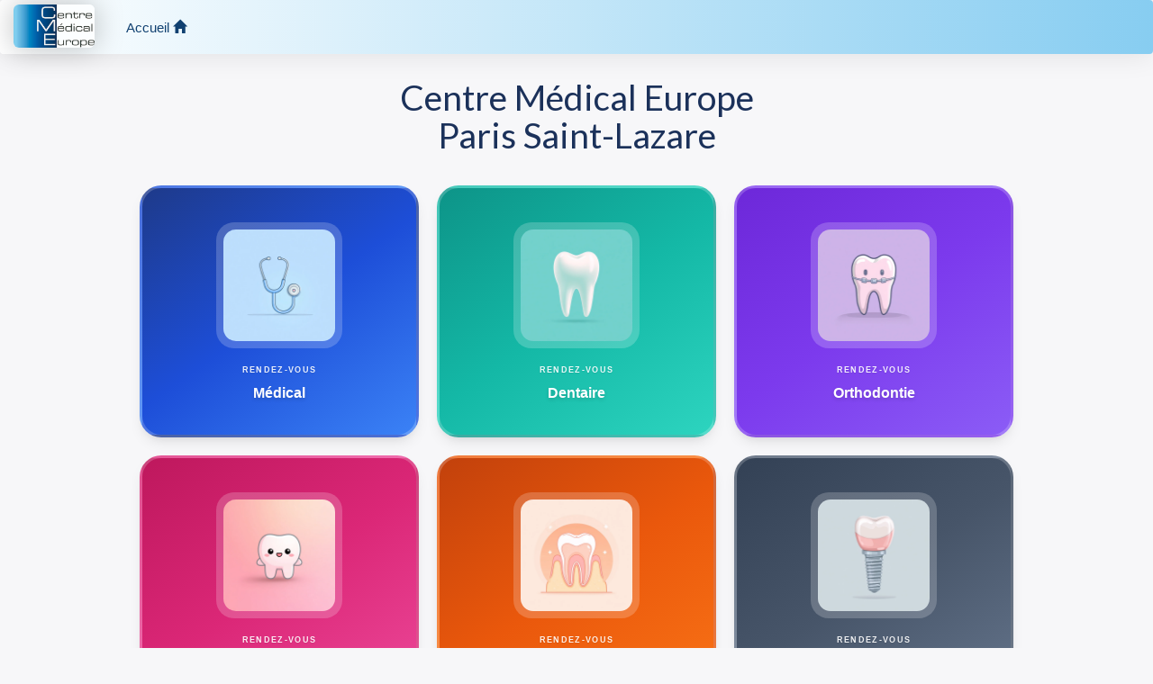

--- FILE ---
content_type: text/html; charset=utf-8
request_url: https://cmeapp.fr/
body_size: 9528
content:
<!DOCTYPE html>
<html lang="fr">
  <head>
    

    
    <title>Centre Médical Europe Paris - Prenez RDV en Ligne</title>
    <meta name="viewport" content="width=device-width, initial-scale=1.0">
    <!-- Bootstrap -->
    <link href="//cdnjs.cloudflare.com/ajax/libs/twitter-bootstrap/3.3.7/css/bootstrap.min.css" rel="stylesheet">
    <meta name="google-site-verification" content="FDLhyYeKFWVKfUVA23WStIw57WF7YyDPEnNKKR2jvGk"/>
    <meta name="description"
          content="Centre Médical Europe: médecine générale et spécialisée, échographie, radiologie, dentaire-orthodontie, et laboratoire d'analyses médicales.">
    <link rel="apple-touch-icon" sizes="180x180" href="/static/img/apple-touch-icon.png">
    <link rel="icon" type="image/png" sizes="32x32" href="/static/img/favicon-32x32.png">
    <link rel="icon" type="image/png" sizes="16x16" href="/static/img/favicon-16x16.png">
    <link rel="manifest" href="/static/files/manifest.json">
    <link rel="mask-icon" href="/static/img/safari-pinned-tab.svg" color="#5bbad5">
    <meta name="theme-color" content="#ffffff">

    <link rel="stylesheet"
          href="/static/css/bootstrap.css">
    <link rel="stylesheet"
          href="/static/css/navbar.css">
    <link rel="stylesheet"
          href="/static/css/common.css">
    <link rel="stylesheet"
          href="/static/css/nested_appointment_list.css">

    <title>Prise de Rendez-vous Médicaux en Ligne</title>
    <meta name="description" content="Découvrez les services de cardiologie, dermatologie ophtalmologie et plus au Centre Médical Europe Paris.">
    <link rel="stylesheet" href="/static/css/appointment_list.css">
    <link rel="stylesheet" href="/static/css/nested_appointment_list.css">
    <link rel="stylesheet" href="/static/css/specialty_cards.css">

  </head>
  <body>
    
    <div class="navbar navbar-default">
        <div class="container-fluid">
            <div class="navbar-header">
                <a class="navbar-brand" href="/">
                    <img class="img-rounded img-responsive logo-cme"
                         src="/static/img/cmepourweb.jpg">
                </a>
            </div>
            <ul class="nav navbar-nav">
                <li>
                    <a class="navbar-home" href="/">Accueil <span
                            class="glyphicon glyphicon-home"></span></a>
                </li>
                
                    
                
            </ul>
        </div>
    </div>

    
    <div class="container">
        
            
        

        
        
<div itemscope itemtype="http://schema.org/MedicalOrganization">
    <h1 itemprop="name">Centre Médical Europe<br>Paris Saint-Lazare</h1>

    <!-- Specialty Cards Grid -->
    <div class="specialty-grid">

        <!-- Medical -->
        <a href="https://www.easydoct.com/rdv/centre-medical-europe-paris" target="_blank" rel="noopener" class="specialty-card medical" aria-label="Prendre un rendez-vous médical au Centre Médical Europe">
            <div class="specialty-icon">
                <img src="/static/img/icons/icon-medical.png" alt="Stéthoscope - Rendez-vous médical" loading="lazy">
            </div>
            <span class="specialty-label">Rendez-vous</span>
            <span class="specialty-name">Médical</span>
        </a>

        <!-- Dentaire -->
        <a href="https://www.doctolib.fr/centre-de-sante/paris/centre-dentaire-et-orthodontie-europe" target="_blank" rel="noopener" class="specialty-card dental" aria-label="Prendre un rendez-vous dentaire">
            <div class="specialty-icon">
                <img src="/static/img/icons/icon-dentaire.png" alt="Dent - Rendez-vous dentaire" loading="lazy">
            </div>
            <span class="specialty-label">Rendez-vous</span>
            <span class="specialty-name">Dentaire</span>
        </a>

        <!-- Orthodontie -->
        <a href="https://www.doctolib.fr/centre-de-sante/paris/centre-orthodontie-europe/booking/motives?specialityId=1&telehealth=false&placeId=practice-604218&motiveCategoryIds%5B%5D=81536&profile_skipped=true&bookingFunnelSource=external_referral" target="_blank" rel="noopener" class="specialty-card orthodontics" aria-label="Prendre un rendez-vous orthodontique">
            <div class="specialty-icon">
                <img src="/static/img/icons/icon-orthodontie.png" alt="Dent avec bracket - Rendez-vous orthodontie" loading="lazy">
            </div>
            <span class="specialty-label">Rendez-vous</span>
            <span class="specialty-name">Orthodontie</span>
        </a>

        <!-- Pédodontie -->
        <a href="https://www.doctolib.fr/centre-de-sante/paris/centre-orthodontie-europe/booking/motives?specialityId=1767&telehealth=false&placeId=practice-604218&profile_skipped=true&bookingFunnelSource=external_referral" target="_blank" rel="noopener" class="specialty-card pediatric" aria-label="Prendre un rendez-vous pédodontie">
            <div class="specialty-icon">
                <img src="/static/img/icons/icon-pedodontie.png" alt="Dent enfant - Rendez-vous pédodontie" loading="lazy">
            </div>
            <span class="specialty-label">Rendez-vous</span>
            <span class="specialty-name">Pédodontie</span>
        </a>

        <!-- Parodontie -->
        <a href="https://www.doctolib.fr/centre-dentaire/paris/centre-dentaire-et-orthodontie-europe/booking/availabilities?specialityId=1&telehealth=false&placeId=practice-98334&motiveCategoryIds%5B%5D=273048&motiveIds%5B%5D=9932145&practitionerId=9029656&profile_skipped=true&bookingFunnelSource=external_referral" target="_blank" rel="noopener" class="specialty-card periodontics" aria-label="Prendre un rendez-vous parodontie">
            <div class="specialty-icon">
                <img src="/static/img/icons/icon-parodontie.png" alt="Gencive - Rendez-vous parodontie" loading="lazy">
            </div>
            <span class="specialty-label">Rendez-vous</span>
            <span class="specialty-name">Parodontie</span>
        </a>

        <!-- Implantologie -->
        <a href="https://www.doctolib.fr/centre-de-sante/paris/centre-orthodontie-europe/booking/practitioners?specialityId=1&telehealth=false&placeId=practice-604218&motiveCategoryIds%5B%5D=273047&motiveIds%5B%5D=9886099&profile_skipped=true&bookingFunnelSource=external_referral" target="_blank" rel="noopener" class="specialty-card implant" aria-label="Prendre un rendez-vous implantologie">
            <div class="specialty-icon">
                <img src="/static/img/icons/icon-implantologie.png" alt="Implant dentaire - Rendez-vous implantologie" loading="lazy">
            </div>
            <span class="specialty-label">Rendez-vous</span>
            <span class="specialty-name">Implantologie</span>
        </a>

    </div>

    <div class="description-section">
        <p>Le <strong>Centre Médical Europe</strong>, situé au <strong>44 rue d'Amsterdam dans le 9ᵉ arrondissement de Paris</strong>, est le plus grand centre de santé de France implanté en un même lieu. À deux pas de la <strong>gare Saint-Lazare</strong> (Métro lignes 3, 12, 13, 14 – RER E), notre établissement à but non lucratif regroupe l'ensemble des <strong>spécialités médicales et dentaires</strong> pour une prise en charge complète.</p>

        <p><strong>Consultations médicales</strong> — Médecine générale, cardiologie, dermatologie, ophtalmologie, ORL, gynécologie, pédiatrie, neurologie, néphrologie, pneumologie, gastro-entérologie, rhumatologie, urologie, psychiatrie, chirurgie générale et orthopédique. <strong>Examens et explorations</strong> — Échographie (abdominale, mammaire, thyroïdienne), Doppler, EFR (explorations fonctionnelles respiratoires), Fibroscan, polygraphie du sommeil, ostéodensitométrie, radiologie et mammographie. Tous nos praticiens sont <strong>conventionnés secteur 1</strong> avec pratique du <strong>tiers payant</strong>.</p>

        <p><strong>Pôle dentaire</strong> — Centre dentaire, orthodontie adulte et enfant, pédodontie, parodontie et implantologie.</p>

        <p><strong>Laboratoire d'analyses médicales</strong> — sur place pour vos prélèvements sanguins et bilans biologiques.</p>

        <p><strong>Prenez rendez-vous en ligne</strong> dès maintenant et bénéficiez d'un parcours de soins coordonné au cœur de Paris.</p>
    </div>

    <div itemprop="address" itemscope itemtype="http://schema.org/PostalAddress">
        <span itemprop="streetAddress">44 rue d'Amsterdam</span>
        <span itemprop="addressLocality">Paris</span>,
        <span itemprop="postalCode">75009</span>
        <span itemprop="addressCountry">FR</span>
    </div>
</div>

    </div>


    
    
    <script src="//cdnjs.cloudflare.com/ajax/libs/jquery/1.12.4/jquery.min.js"></script>
    <script src="//cdnjs.cloudflare.com/ajax/libs/twitter-bootstrap/3.3.7/js/bootstrap.min.js"></script>
    <script>
        if (!Array.prototype.last) {
            Array.prototype.last = function () {
                return this[this.length - 1];
            };
        }
    </script>
    <!-- Global site tag (gtag.js) - Google Analytics -->
    <script async src="https://www.googletagmanager.com/gtag/js?id=UA-109832341-2"></script>
    <script>
        window.dataLayer = window.dataLayer || [];
        function gtag() {
            dataLayer.push(arguments);
        }
        gtag('js', new Date());

        gtag('config', 'UA-109832341-2');
    </script>

  </body>
</html>


--- FILE ---
content_type: text/css; charset=utf-8
request_url: https://cmeapp.fr/static/css/navbar.css
body_size: 2349
content:
#login-dp {
    min-width: 250px;
    padding: 10px 10px 10PX;
    overflow: hidden;
    background-color: rgba(255, 255, 255, .8);
    margin-right: 17px;
    margin-top: 67px;
    float: right;
    position: relative;
}

.account-menu-item {
    display: block;
    min-width: 250px;
    margin-bottom: 3px;
    padding-left: 10px;
    font: bold 13px Helvetica, sans-serif;
    text-transform: uppercase;
    text-decoration: none;
    line-height: 40px;
    box-shadow: 0 1px 1px rgba(0, 0, 0, 0.3);
    opacity:0.9;
    color:#114171 !important;
}

.account-menu-icon {
    float:left;
    margin-left:10px;
    margin-right:10px;
}

.account-menu {
    height:76vh;
}

.disconnect {
    position:absolute;
    bottom:0;
    padding-bottom:10px
}

@media only screen and (max-width: 760px) {
    #login-dp {
        min-width: 180px;
        background-color: rgba(255, 255, 255, .95);
        margin-top: 0px;
    }
}

#login-dp .help-block {
    font-size: 12px
}

#login-dp .bottom {
    background-color: rgba(255, 255, 255, .8);
    border-top: 1px solid #ddd;
    clear: both;
    padding: 14px;
}

#login-dp .form-group {
    margin-bottom: 10px;
}

.navbar {
    position: fixed;
    height: 60px;
    width: 100%;
    z-index: 3;
    background: linear-gradient(to right, #ffffff, #87cdf1);
    -moz-box-shadow: 0 0 32px 0 rgba(0, 0, 0, 0.1);
    -webkit-box-shadow: 0 0 32px 0 rgba(0, 0, 0, 0.1);
}

.navbar-brand {
    position:fixed;
    width: 110px;
}

.logo-cme {
    position:fixed;
    top: 5px;
    width: 90px;
    -moz-box-shadow: 0 0 32px 0 rgba(0, 0, 0, 0.25);
    -webkit-box-shadow: 0 0 32px 0 rgba(0, 0, 0, 0.25);
}

.navbar-home {
    margin-left: 110px;
    color:#114171 !important;
}

.navbar-right > li > a {
    position: fixed;
    top: 8px;
    right: 8px;
    font-size: 23px;
    border-radius: 5px;
    -moz-box-shadow: 0 0 32px 0 rgba(0, 0, 0, 0.25);
    -webkit-box-shadow: 0 0 32px 0 rgba(0, 0, 0, 0.25);
}

.container {
    padding-top: 66px;
    z-index: 2;
    position: relative;
}

.my-account-logo {
    color: #114171;
}

.disconnected-btn {
    color: #ffffff !important;
    margin: 3px;
}

.navbar-right > a {
    position: fixed;
    top: 3px;
    right: 3px;
    border-radius: 5px;
    -moz-box-shadow: 0 0 32px 0 rgba(0, 0, 0, 0.25);
    -webkit-box-shadow: 0 0 32px 0 rgba(0, 0, 0, 0.25);
}

--- FILE ---
content_type: text/css; charset=utf-8
request_url: https://cmeapp.fr/static/css/common.css
body_size: 1065
content:
body {
    font-family: "Helvetica Neue", Helvetica, Arial, sans-serif;
    line-height: 1.5em;
    background-color: #F7F7F9;
    color: #1b315a;
}

body h1 {
    text-align: center;
    margin-bottom: 3.5rem;
}

a:hover {
    color: #87cdf1;
}

.btn-info,
.btn-info:hover,
.btn-info:active,
.btn-info:visited,
.btn-info:focus {
    background-color: #4ca2d1;
    border-color: #4ca2d1;
}

.flashes {
    background: #f56851;
    padding: 0.5em;
    border: 1px solid #4ca2d1;
}

.blink_text {
    animation: 3s blinker linear infinite;
    -webkit-animation: 3s blinker linear infinite;
    -moz-animation: 3s blinker linear infinite;
}

@-moz-keyframes blinker {
    0% {
        opacity: 1.0;
    }
    50% {
        opacity: 0.0;
    }
    100% {
        opacity: 1.0;
    }
}

@-webkit-keyframes blinker {
    0% {
        opacity: 1.0;
    }
    50% {
        opacity: 0.0;
    }
    100% {
        opacity: 1.0;
    }
}

@keyframes blinker {
    0% {
        opacity: 1.0;
    }
    50% {
        opacity: 0.0;
    }
    100% {
        opacity: 1.0;
    }
}

--- FILE ---
content_type: text/css; charset=utf-8
request_url: https://cmeapp.fr/static/css/nested_appointment_list.css
body_size: 2052
content:
body .list-wrapper .list-body-container ul.active-list.parent-list {
    -moz-transform: translateX(0);
    -ms-transform: translateX(0);
    -webkit-transform: translateX(0);
    transform: translateX(0);
}

.button-container {
    text-align: center; /* Center the buttons within this container */
    padding: 20px;
    margin-top: 20px;
}

.button {
    display: inline-block;
    padding: 15px 30px; /* Increased padding for a larger button */
    margin: 10px;
    color: white;
    font-size: 18px; /* Larger font size for better readability */
    text-align: center;
    text-decoration: none;
    border-radius: 8px; /* Rounded corners for a modern look */
    font-weight: bold;
    transition: background-color 0.3s, transform 0.3s, box-shadow 0.3s;
    box-shadow: 0 4px 6px rgba(0, 0, 0, 0.1); /* Soft shadow for depth */
}

.button-medical {
    background-color: #72C02C;
}

.button-dental {
    background-color: #107ACA;
}

.button:hover, .button:focus {
    transform: translateY(-2px); /* Slight raise effect on hover */
    box-shadow: 0 6px 10px rgba(0, 0, 0, 0.15); /* Enhanced shadow on hover for a lifting effect */
    text-decoration: none; /* Ensure no underline appears */
}

/* Description text styling */
.description-section {
    padding: 20px;
    margin-top: 20px;
    background-color: #fff; /* White background for the description box */
    box-shadow: 0 2px 4px rgba(0,0,0,0.1); /* Subtle shadow for depth */
    border-radius: 8px; /* Slightly rounded corners for the container */
    line-height: 1.6; /* Improved line spacing for readability */
}

.description-section p {
    color: #666; /* Slightly darker grey for readable text */
    margin-bottom: 16px; /* Space between paragraphs */
}

/* Ensuring the links look good inside the description */
.description-section a {
    color: #007bff; /* Using the primary color for links */
    text-decoration: underline; /* Underline for clarity that it's clickable */
}

.description-section a:hover {
    color: #0056b3; /* Darker color on hover for links */
}

--- FILE ---
content_type: text/css; charset=utf-8
request_url: https://cmeapp.fr/static/css/appointment_list.css
body_size: 3324
content:
body .list-wrapper {
    -moz-box-shadow: 0 0 32px 0 rgba(0, 0, 0, 0.1);
    -webkit-box-shadow: 0 0 32px 0 rgba(0, 0, 0, 0.1);
    box-shadow: 0 0 32px 0 rgba(0, 0, 0, 0.1);
    position: relative;
    margin: 0 auto;
    width: 100%;
}

body .list-wrapper .list-container {
    position: relative;
    overflow: hidden;
}

body .list-wrapper .list-container .list-header-container {
    position: relative;
    background: none;
    background-color: #F7F7F9;
}

body .list-wrapper .list-container .list-header-container a.back-link {
    display: inline-block;
    position: absolute;
    padding: 7px 10px;
    vertical-align: middle;
    text-decoration: none;
    font-size: x-large;
}

body .list-wrapper .list-container .list-header-container a.back-link:hover {
    color: #4ca2d1;
}

body .list-wrapper .list-container .list-header-container h4 {
    margin: 0;
    border: 0 none;
    padding: 10px 5px;
    text-align: center;
    color: #1b315a;
}

body .list-wrapper .list-body-container {
    position: relative;
    left: -15%;
    overflow-x: hidden;
    overflow-y: scroll;
    -webkit-overflow-scrolling: touch;
    -moz-box-sizing: border-box;
    -webkit-box-sizing: border-box;
    box-sizing: border-box;
    height: 72vh;
    width: 115%;
}

body .list-wrapper .list-body-container ul {
    -moz-transition: min-height linear, -moz-transform 0.3s ease-out;
    -o-transition: min-height linear, -o-transform 0.3s ease-out;
    -webkit-transition: min-height linear, -webkit-transform 0.3s ease-out;
    transition: min-height linear, transform 0.3s ease-out;
    -moz-transform: translateX(115%);
    -ms-transform: translateX(115%);
    -webkit-transform: translateX(115%);
    transform: translateX(115%);
    -moz-box-sizing: border-box;
    -webkit-box-sizing: border-box;
    box-sizing: border-box;
    -moz-box-shadow: 0 0 32px 0 rgba(0, 0, 0, 0.1);
    -webkit-box-shadow: 0 0 32px 0 rgba(0, 0, 0, 0.1);
    box-shadow: 0 0 32px 0 rgba(0, 0, 0, 0.1);
    display: block;
    position: absolute;
    list-style: none;
    top: 0;
    left: 0;
    margin: 0;
    border: 0 none;
    padding: 0;
    width: 100%;
    min-height: 300px;
    background-color: #FFFFFF;
}

body .list-wrapper .list-body-container ul.hidden {
    display: none;
}

body .list-wrapper .list-body-container ul.active-list {
    display: block;
    -moz-transform: translateX(13%);
    -ms-transform: translateX(13%);
    -webkit-transform: translateX(13%);
    transform: translateX(13%);
    min-height: 100%;
}

body .list-wrapper .list-body-container ul li {
    display: block;
    margin: 0 0 0 2rem;
    border-top: 1px solid #E4E4E4;
    padding: 0;
}

body .list-wrapper .list-body-container ul li:first-child {
    border-top: 0 none;
}

body .list-wrapper .list-body-container ul li a {
    display: block;
    padding: 1.2rem 6rem 1.2rem 2rem;
    color: #114171;
    text-decoration: none;
    font-size: 1.5rem;
    font-weight: 300;
    letter-spacing: 0.04em;
}

body .list-wrapper .list-body-container ul li a .list-label {
    float: left;
}

body .list-wrapper .list-body-container ul li a .right-arrow {
    float: right;
}

body .list-wrapper .list-body-container ul li a:focus, body .list-wrapper .list-body-container ul li a.active-link {
    color: #114171;
}

.back-link {
    color: #114171;
}

--- FILE ---
content_type: text/css; charset=utf-8
request_url: https://cmeapp.fr/static/css/specialty_cards.css
body_size: 8223
content:
/* =====================================================
   SPECIALTY CARDS - Centre Médical Europe
   Version 2.0 - Optimisé desktop + mobile
   ===================================================== */

/* Grid Container */
.specialty-grid {
    display: grid;
    grid-template-columns: repeat(3, 1fr);
    gap: 1.5rem;
    max-width: 900px;
    margin: 2.5rem auto;
    padding: 0 1.5rem;
}

/* Individual Card */
.specialty-card {
    display: flex;
    flex-direction: column;
    align-items: center;
    justify-content: center;
    padding: 2rem 1.5rem 1.75rem;
    border-radius: 24px;
    text-decoration: none;
    transition: all 0.3s cubic-bezier(0.4, 0, 0.2, 1);
    position: relative;
    overflow: hidden;
    min-height: 260px;
    box-shadow: 0 8px 16px -4px rgba(0, 0, 0, 0.1),
                0 4px 8px -4px rgba(0, 0, 0, 0.06);
}

.specialty-card:hover {
    transform: translateY(-8px) scale(1.02);
    box-shadow: 0 24px 32px -8px rgba(0, 0, 0, 0.18),
                0 12px 16px -8px rgba(0, 0, 0, 0.1);
}

/* Icon Container */
.specialty-icon {
    width: 130px;
    height: 130px;
    margin-bottom: 1.25rem;
    border-radius: 20px;
    overflow: hidden;
    transition: transform 0.3s ease;
    display: flex;
    align-items: center;
    justify-content: center;
    background: rgba(255, 255, 255, 0.25);
    padding: 8px;
}

.specialty-card:hover .specialty-icon {
    transform: scale(1.1);
}

.specialty-icon img {
    width: 100%;
    height: 100%;
    object-fit: cover;
    border-radius: 14px;
}

/* Text Styles */
.specialty-label {
    font-size: 0.9rem;
    font-weight: 600;
    text-transform: uppercase;
    letter-spacing: 0.15em;
    opacity: 0.9;
    margin-bottom: 0.4rem;
    text-shadow: 0 1px 2px rgba(0, 0, 0, 0.1);
}

.specialty-name {
    font-size: 1.6rem;
    font-weight: 800;
    text-align: center;
    text-shadow: 0 2px 4px rgba(0, 0, 0, 0.15);
}

/* =====================================================
   COLOR THEMES - Couleurs vives et saturées
   ===================================================== */

/* Medical - Bleu profond */
.specialty-card.medical {
    background: linear-gradient(145deg, #1e3a8a 0%, #1d4ed8 50%, #3b82f6 100%);
    color: #ffffff;
    border: 3px solid rgba(255, 255, 255, 0.2);
}

.specialty-card.medical:hover {
    background: linear-gradient(145deg, #1e40af 0%, #2563eb 50%, #60a5fa 100%);
}

.specialty-card.medical .specialty-icon {
    background: rgba(255, 255, 255, 0.2);
}

/* Dental - Turquoise/Teal */
.specialty-card.dental {
    background: linear-gradient(145deg, #0d9488 0%, #14b8a6 50%, #2dd4bf 100%);
    color: #ffffff;
    border: 3px solid rgba(255, 255, 255, 0.2);
}

.specialty-card.dental:hover {
    background: linear-gradient(145deg, #0f766e 0%, #0d9488 50%, #14b8a6 100%);
}

.specialty-card.dental .specialty-icon {
    background: rgba(255, 255, 255, 0.2);
}

/* Orthodontics - Violet/Purple */
.specialty-card.orthodontics {
    background: linear-gradient(145deg, #6d28d9 0%, #7c3aed 50%, #8b5cf6 100%);
    color: #ffffff;
    border: 3px solid rgba(255, 255, 255, 0.2);
}

.specialty-card.orthodontics:hover {
    background: linear-gradient(145deg, #5b21b6 0%, #6d28d9 50%, #7c3aed 100%);
}

.specialty-card.orthodontics .specialty-icon {
    background: rgba(255, 255, 255, 0.2);
}

/* Pediatric - Rose/Pink */
.specialty-card.pediatric {
    background: linear-gradient(145deg, #be185d 0%, #db2777 50%, #ec4899 100%);
    color: #ffffff;
    border: 3px solid rgba(255, 255, 255, 0.2);
}

.specialty-card.pediatric:hover {
    background: linear-gradient(145deg, #9d174d 0%, #be185d 50%, #db2777 100%);
}

.specialty-card.pediatric .specialty-icon {
    background: rgba(255, 255, 255, 0.2);
}

/* Periodontics - Orange/Amber */
.specialty-card.periodontics {
    background: linear-gradient(145deg, #c2410c 0%, #ea580c 50%, #f97316 100%);
    color: #ffffff;
    border: 3px solid rgba(255, 255, 255, 0.2);
}

.specialty-card.periodontics:hover {
    background: linear-gradient(145deg, #9a3412 0%, #c2410c 50%, #ea580c 100%);
}

.specialty-card.periodontics .specialty-icon {
    background: rgba(255, 255, 255, 0.2);
}

/* Implant - Slate/Gris foncé */
.specialty-card.implant {
    background: linear-gradient(145deg, #334155 0%, #475569 50%, #64748b 100%);
    color: #ffffff;
    border: 3px solid rgba(255, 255, 255, 0.2);
}

.specialty-card.implant:hover {
    background: linear-gradient(145deg, #1e293b 0%, #334155 50%, #475569 100%);
}

.specialty-card.implant .specialty-icon {
    background: rgba(255, 255, 255, 0.2);
}

/* =====================================================
   RESPONSIVE DESIGN
   ===================================================== */

/* Large desktop */
@media (min-width: 1200px) {
    .specialty-grid {
        max-width: 1000px;
        gap: 2rem;
    }

    .specialty-card {
        min-height: 280px;
    }

    .specialty-icon {
        width: 140px;
        height: 140px;
    }
}

/* Medium screens - keep 3 columns */
@media (max-width: 900px) {
    .specialty-grid {
        gap: 1.25rem;
        padding: 0 1rem;
    }

    .specialty-card {
        min-height: 220px;
        padding: 1.5rem 1rem 1.25rem;
        border-radius: 20px;
    }

    .specialty-icon {
        width: 110px;
        height: 110px;
    }

    .specialty-label {
        font-size: 0.8rem;
    }

    .specialty-name {
        font-size: 1.4rem;
    }
}

/* Tablets - 2 columns */
@media (max-width: 700px) {
    .specialty-grid {
        grid-template-columns: repeat(2, 1fr);
        gap: 1rem;
    }

    .specialty-card {
        min-height: 200px;
        padding: 1.25rem 1rem 1rem;
        border-radius: 18px;
    }

    .specialty-icon {
        width: 100px;
        height: 100px;
        margin-bottom: 1rem;
    }

    .specialty-label {
        font-size: 0.75rem;
    }

    .specialty-name {
        font-size: 1.25rem;
    }
}

/* Mobile */
@media (max-width: 480px) {
    .specialty-grid {
        grid-template-columns: repeat(2, 1fr);
        gap: 0.875rem;
        padding: 0 0.75rem;
    }

    .specialty-card {
        min-height: 180px;
        padding: 1rem 0.75rem 0.875rem;
        border-radius: 16px;
    }

    .specialty-icon {
        width: 85px;
        height: 85px;
        margin-bottom: 0.75rem;
        border-radius: 14px;
        padding: 6px;
    }

    .specialty-label {
        font-size: 0.7rem;
        letter-spacing: 0.1em;
    }

    .specialty-name {
        font-size: 1.1rem;
    }
}

/* Very small screens */
@media (max-width: 360px) {
    .specialty-grid {
        gap: 0.625rem;
        padding: 0 0.5rem;
    }

    .specialty-card {
        min-height: 160px;
        padding: 0.875rem 0.5rem 0.75rem;
        border-radius: 14px;
    }

    .specialty-icon {
        width: 70px;
        height: 70px;
        margin-bottom: 0.5rem;
        border-radius: 12px;
    }

    .specialty-label {
        font-size: 0.65rem;
    }

    .specialty-name {
        font-size: 1rem;
    }
}

/* =====================================================
   ACCESSIBILITY & FOCUS STATES
   ===================================================== */

.specialty-card:focus {
    outline: 3px solid #fbbf24;
    outline-offset: 4px;
}

.specialty-card:focus:not(:focus-visible) {
    outline: none;
}

.specialty-card:focus-visible {
    outline: 3px solid #fbbf24;
    outline-offset: 4px;
}

/* Reduced motion preference */
@media (prefers-reduced-motion: reduce) {
    .specialty-card,
    .specialty-icon {
        transition: none;
    }

    .specialty-card:hover {
        transform: none;
    }

    .specialty-card:hover .specialty-icon {
        transform: none;
    }
}

/* =====================================================
   OPTIONAL: Alternative light theme (décommenter si besoin)
   ===================================================== */

/*
.specialty-grid.light-theme .specialty-card.medical {
    background: linear-gradient(145deg, #dbeafe 0%, #bfdbfe 100%);
    color: #1e40af;
    border: 3px solid #3b82f6;
}

.specialty-grid.light-theme .specialty-card.dental {
    background: linear-gradient(145deg, #ccfbf1 0%, #99f6e4 100%);
    color: #0f766e;
    border: 3px solid #14b8a6;
}
*/